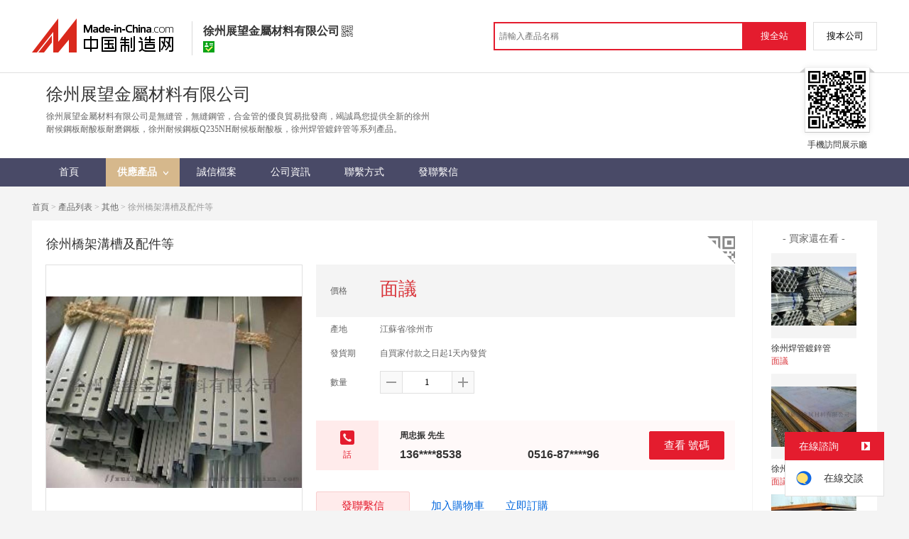

--- FILE ---
content_type: text/html; charset=GBK
request_url: https://big5.made-in-china.com/gongying/xuzhouzhanwang-vXSQWlKCkaUd.html
body_size: 11941
content:
<!doctype html>
<html>
 <head> 
  <meta http-equiv="Content-Type" content="text/html; charset=GBK"> 
  <meta name="viewport" content="initial-scale=1.0,user-scalable=no,maximum-scale=1,width=device-width"> 
  <title>徐州橋架溝槽及配件等【價格，廠家，求購，使用說明】-中國製造網，徐州展望金屬材料有限公司</title> 
  <meta name="Keywords" content="徐州橋架溝槽及配件等批發價格,徐州橋架溝槽及配件等廠家,徐州橋架溝槽及配件等使用說明,徐州橋架溝槽及配件等求購,徐州展望金屬材料有限公司"> 
  <meta name="Description" content="中國製造網（cn.made-in-china.com）爲您提供徐州展望金屬材料有限公司相關的公司及產品資訊介紹，囊括了徐州橋架溝槽及配件等價格、廠家、圖片、使用說明等參數。想瞭解更加全面的徐州橋架溝槽及配件等資訊及徐州展望金屬材料有限公司的公司資訊就上中國製造網。"> 
  <link rel="preload" as="image" href="https://image.cn.made-in-china.com/cnimg/prod_1d5Vb52H2L1W/0/徐州橋架溝槽及配件等_800x800.jpg" fetchpriority="high"> 
  <link href="/resources/script/swiper/swiper.min.css" rel="stylesheet" type="text/css"> 
  <link href="/resources/script/jqzoom/jquery.jqzoom.css" rel="stylesheet" type="text/css"> 
  <link rel="canonical" href="https://big5.made-in-china.com/gongying/xuzhouzhanwang-vXSQWlKCkaUd.html"> 
  <link href="/resources/style/module/cert/cert_common.css" rel="stylesheet" type="text/css"> 
  <link href="/resources/style/module/cert/cert.css" rel="stylesheet" type="text/css"> 
  <meta http-equiv="mobile-agent" content="format=html5;url=https://3g.made-in-china.com/gongying/xuzhouzhanwang-vXSQWlKCkaUd.html"> 
  <meta http-equiv="Cache-Control" content="no-transform"> 
 </head> 
 <body x="0"> 
  <script type="text/javascript" src="/resources/script/jquery-1.7.2.js"></script> 
  <script type="text/javascript" src="/resources/script/jquery.cookie.js"></script> 
  <script type="text/javascript" src="https://big5.made-in-china.com/js/inquiry_logon.js"></script> 
  <script type="text/javascript" src="https://big5.made-in-china.com/script/pop/jquery.micpop.js"></script> 
  <input type="hidden" name="cnDomain" value="https://big5.made-in-china.com"> 
  <input type="hidden" name="sourceUrl" value="/resources/"> 
  <input type="hidden" name="currentComCsLevel" value="3"> 
  <input type="hidden" name="prodIds4Cookie" value="vXSQWlKCkaUd"> 
  <input type="hidden" id="province" value="江蘇省"> 
  <input type="hidden" name="newIsLogonFlag" id="isLogon" value="false"> 
  <div id="top_area"></div> 
  <input type="hidden" name="jsAppName" value="zhanshiting"> 
  <script type="text/javascript" src="//cn.made-in-china.com/script/common/loadTop.js"></script> 
  <div style="display:none;" id="hidden_remote_user_info" data-name="周忠振" data-gender="先生" data-tel="&amp;#x0030;&amp;#x0035;&amp;#x0031;&amp;#x0036;-&amp;#x0038;&amp;#x0037;&amp;#x0032;&amp;#x0031;&amp;#x0036;&amp;#x0030;&amp;#x0039;&amp;#x0036;" data-mobile="&amp;#x0031;&amp;#x0033;&amp;#x0036;&amp;#x0034;&amp;#x0035;&amp;#x0032;&amp;#x0031;&amp;#x0038;&amp;#x0035;&amp;#x0033;&amp;#x0038;" data-comid="OekxnHIVOpYr" data-comname="徐州展望金屬材料有限公司" data-logusername="xuzhouzhanwang" data-cslevel="3" data-catcode="2000000000" data-certstate="3" data-prodid="vXSQWlKCkaUd" data-prodcode="1621020000"> 
  </div> 
  <input type="hidden" id="webTmDomain" value="http://webim.trademessenger.com"> 
  <div class="search-topbar"> 
   <div class="grid-wide"> 
    <a href="https://big5.made-in-china.com" target="_blank" id="domain"><h4 class="industry-logo">中國製造網</h4></a> 
    <input type="hidden" id="hiddenShowWord"> 
    <div class="co-hd"> 
     <div class="co-tit"> 
      <h1 class="tit">徐州展望金屬材料有限公司</h1> 
      <i class="icon icon-qrcode"></i> 
     </div> 
     <div class="cert"> 
      <i class="icon icon-id" title="已通過工商  資訊真實性覈實"></i> 
     </div> 
     <div class="co-drop"> 
      <div class="co-drop-wrap"> 
       <div class="co-drop-hd"> 
        <p>徐州展望金屬材料有限公司</p> 
       </div> 
       <div class="co-drop-bd clearfix"> 
        <div class="co-drop-main"> 
         <p class="member-type clearfix"> </p> 
         <p class="info"> <span class="tit">經營模式：</span> <span class="con">貿易批發</span> </p> 
         <p class="info"> <span class="tit">所在地區：</span> <span class="con"> 江蘇省&nbsp; 徐州市 </span> </p> 
         <p class="info"> <span class="tit">認證資訊：</span> <span class="con"> <a rel="nofollow" href="https://big5.made-in-china.com/premiummember/realname.html" title="已通過工商  資訊真實性覈實" target="_blank"> <i class="icon icon-id"></i>身份認證 </a> </span> </p> 
        </div> 
        <div class="cd-drop-qrcode"> 
         <img src="https://image.cn.made-in-china.com/imageservlet/WljU2hvd3Jvb21QYWdlO3h1emhvdXpoYW53YW5nfDY7MTEwOzExMAb.png" alt="徐州展望金屬材料有限公司"> 
         <p>手機訪問展示廳</p> 
        </div> 
       </div> 
      </div> 
     </div> 
    </div> 
    <div class="topbar-search"> 
     <form name="SearchForm1" id="SearchForm1" method="get" action="https://big5.made-in-china.com/productdirectory.do" style="display: inline;" onsubmit="return checkSearchForm();"> 
      <div class="topbar-search-input"> 
       <input type="text" maxlength="30" placeholder="請輸入產品名稱" name="word" id="InputWord1" suggestLimit="20" style="color:#999999" value=""> 
       <input type="hidden" name="subaction" value="hunt"> 
       <input type="hidden" name="style" value="b"> 
       <input type="hidden" name="mode" value="and"> 
       <input type="hidden" name="code" value="0"> 
       <input type="hidden" name="comProvince" value="nolimit"> 
       <input type="hidden" name="order" value="0"> 
       <input type="hidden" name="userName" value="xuzhouzhanwang"> 
       <input type="hidden" name="showType" value=""> 
       <input type="hidden" name="showWord" value="1"> 
      </div> 
      <div class="topbar-search-btn"> 
       <input type="button" class="btn-site" onclick="searchAll()" value="搜全站"> 
       <input type="button" class="btn-self" onclick="searchSelf()" value="搜本公司"> 
      </div> 
     </form> 
    </div> 
   </div> 
  </div> 
  <script src="https://s.cn.made-in-china.com/zst/script/jspf/topJs-c816a5a9.js" type="text/javascript"></script> 
  <div class="header-wrap"> 
   <div class="grid-wide"> 
    <div class="header"> 
     <div class="companyName"> 
      <div class=""></div> 
      <div class="company-info"> 
       <div class="company-hd clear"> 
        <div class="only-tit">
         徐州展望金屬材料有限公司
        </div> 
       </div> 
       <p class="js-hidden4sem"> <span class="js-header-company-keyword">徐州展望金屬材料有限公司是無縫管，無縫鋼管，合金管的優良貿易批發商，竭誠爲您提供全新的徐州耐候鋼板耐酸板耐磨鋼板，徐州耐候鋼板Q235NH耐候板耐酸板，徐州焊管鍍鋅管等系列產品。</span> </p> 
      </div> 
      <div class="company-qrcode"> 
       <span class="l-arrow"></span> 
       <span class="r-arrow"></span> 
       <img src="https://image.cn.made-in-china.com/imageservlet/WljU2hvd3Jvb21QYWdlO3h1emhvdXpoYW53YW5nfDY7MTEwOzExMAb.png" alt="徐州展望金屬材料有限公司"> 
       <p>手機訪問展示廳</p> 
      </div> 
     </div> 
    </div> 
   </div> 
  </div> 
  <div class="nav-wrap js-nav"> 
   <div class="grid-wide"> 
    <ul class="top_nav"> 
     <li class="nav-item"> <a target="" href="//xuzhouzhanwang.cn.made-in-china.com"><span>首頁</span> </a> </li> 
     <li class="nav-item  nav-prod"> <a target="" class="now" href="//big5.made-in-china.com/showroom/xuzhouzhanwang-product-list-1.html"><span>供應產品</span> <i></i></a> 
      <ul class="sub-nav"> 
       <li data-test="1"> <a title="不鏽鋼" href="//big5.made-in-china.com/showroom/xuzhouzhanwang-product-EbBnYzqUIArh-1.html"> 不鏽鋼 </a> </li> 
       <li data-test="1"> <a title="鋼板" href="//big5.made-in-china.com/showroom/xuzhouzhanwang-product-mqSQpsMBHAUV-1.html"> 鋼板 </a> </li> 
       <li data-test="1"> <a title="圓鋼" href="//big5.made-in-china.com/showroom/xuzhouzhanwang-product-YeBQpiqCgtUW-1.html"> 圓鋼 </a> </li> 
       <li data-test="1"> <a title="型材" href="//big5.made-in-china.com/showroom/xuzhouzhanwang-product-IbvJYMeKbAUc-1.html"> 型材 </a> </li> 
       <li data-test="1"> <a title="無縫管" href="//big5.made-in-china.com/showroom/xuzhouzhanwang-product-QoXERIeDsfYM-1.html"> 無縫管 </a> </li> 
       <li data-test="1"> <a title="其他" href="//big5.made-in-china.com/showroom/xuzhouzhanwang-product-EEnxEJQbMJmm-1.html"> 其他 </a> </li> 
       <!-- end of box --> 
      </ul> </li> 
     <li class="nav-item"> <a target="" href="//xuzhouzhanwang.cn.made-in-china.com/files-%E5%BE%90%E5%B7%9E%E5%B1%95%E6%9C%9B%E9%87%91%E5%B1%9E%E6%9D%90%E6%96%99%E6%9C%89%E9%99%90%E5%85%AC%E5%8F%B8.html"><span>誠信檔案</span></a> </li> 
     <li class="nav-item"> <a target="" href="//big5.made-in-china.com/showroom/xuzhouzhanwang-companyinfo.html"><span>公司資訊</span></a> </li> 
     <li class="nav-item"> <a target="" href="//big5.made-in-china.com/showroom/xuzhouzhanwang-contact.html"><span>聯繫方式</span></a> </li> 
     <li class="nav-item"> <a href="https://big5.made-in-china.com/sendInquiry/shrom_OekxnHIVOpYr_OekxnHIVOpYr.html#shrom" class="ls js-nav-source" rel="nofollow" target="_blank"><span>發聯繫信</span></a> </li> 
    </ul> 
   </div> 
  </div> 
  <div class="container detail-container"> 
   <div class="main-wrap"> 
    <div class="grid-wide"> 
    </div> 
    <div class="grid-wide"> 
     <div id="dir"> 
      <a href="//xuzhouzhanwang.cn.made-in-china.com" target="_blank">首頁</a> &gt; 
      <a href="//big5.made-in-china.com/showroom/xuzhouzhanwang-product-list-1.html" target="_blank">產品列表</a> &gt; 
      <a href="//big5.made-in-china.com/showroom/xuzhouzhanwang-product-EEnxEJQbMJmm-1.html" target="_blank">其他</a> &gt; 徐州橋架溝槽及配件等 
     </div> 
    </div> 
    <div class="grid-wide"> 
     <div class="halfImg clear"> 
      <input type="hidden" id="otherProNum" value="3"> 
      <input type="hidden" id="industryFlag" value=""> 
      <h1> 徐州橋架溝槽及配件等 </h1> 
      <div class="buyerWatch"> 
       <p>- 買家還在看 -</p> 
       <div class="list-wild"> 
        <ul class="buyer-list"> 
         <li class="js-sc-expo" data-sc="prodId:mXxnRLVYRUrZ,comId:OekxnHIVOpYr,comName: 徐州展望金屬材料有限公司"> <a href="//big5.made-in-china.com/gongying/xuzhouzhanwang-mXxnRLVYRUrZ.html" title="徐州焊管鍍鋅管"> <img alt="徐州焊管鍍鋅管" src="https://image.cn.made-in-china.com/cnimg/prod_cd3W7N540p6K/0/徐州焊管鍍鋅管_160x160.jpg"> </a> 
          <div class="buyer-pro-name"> 
           <a href="//big5.made-in-china.com/gongying/xuzhouzhanwang-mXxnRLVYRUrZ.html" title="徐州焊管鍍鋅管">徐州焊管鍍鋅管</a> 
          </div> 
          <div class="buyer-pro-price red">
           面議
          </div> </li> 
         <li class="js-sc-expo" data-sc="prodId:fvOxJCNdArYc,comId:OekxnHIVOpYr,comName: 徐州展望金屬材料有限公司"> <a href="//big5.made-in-china.com/gongying/xuzhouzhanwang-fvOxJCNdArYc.html" title="徐州耐候鋼板Q235NH耐候板耐酸板"> <img alt="徐州耐候鋼板Q235NH耐候板耐酸板" src="https://image.cn.made-in-china.com/cnimg/prod_9Zeh270Sbb1c/0/徐州耐候鋼板Q-NH耐候板耐酸板_160x160.jpg"> </a> 
          <div class="buyer-pro-name"> 
           <a href="//big5.made-in-china.com/gongying/xuzhouzhanwang-fvOxJCNdArYc.html" title="徐州耐候鋼板Q235NH耐候板耐酸板">徐州耐候鋼板Q235NH耐候板耐酸板</a> 
          </div> 
          <div class="buyer-pro-price red">
           面議
          </div> </li> 
         <li class="js-sc-expo" data-sc="prodId:SBzxUcHoAhVX,comId:OekxnHIVOpYr,comName: 徐州展望金屬材料有限公司"> <a href="//big5.made-in-china.com/gongying/xuzhouzhanwang-SBzxUcHoAhVX.html" title="徐州耐候鋼板耐酸板耐磨鋼板"> <img alt="徐州耐候鋼板耐酸板耐磨鋼板" src="https://image.cn.made-in-china.com/cnimg/prod_7ZfxeG2RdC1L/0/徐州耐候鋼板耐酸板耐磨鋼板_160x160.jpg"> </a> 
          <div class="buyer-pro-name"> 
           <a href="//big5.made-in-china.com/gongying/xuzhouzhanwang-SBzxUcHoAhVX.html" title="徐州耐候鋼板耐酸板耐磨鋼板">徐州耐候鋼板耐酸板耐磨鋼板</a> 
          </div> 
          <div class="buyer-pro-price red">
           面議
          </div> </li> 
        </ul> 
       </div> 
      </div> 
      <div class="detailPhoto"> 
       <table style="background-color:#fff;text-align:center" cellpadding="0" cellspacing="0"> 
        <tbody>
         <tr> 
          <td height="360" width="360" style="vertical-align:top;"> 
           <div class="view-show"> 
            <div class="big-pic"> 
             <span class="icon icon-magnifier"></span> 
             <span class="filter-img-view">圖片審覈中</span> 
             <a rel="gal1" class="jqzoom" data-url="https://image.cn.made-in-china.com/cnimg/prod_1d5Vb52H2L1W/0/徐州橋架溝槽及配件等_800x800.jpg" href="https://big5.made-in-china.com/tupian/xuzhouzhanwang-vXSQWlKCkaUd.html" target="_blank" title="徐州橋架溝槽及配件等"> <img class="imgborderdetails" src="https://image.cn.made-in-china.com/cnimg/prod_1d5Vb52H2L1W/0/徐州橋架溝槽及配件等_800x800.jpg" border="0" title="點擊查看大圖：徐州橋架溝槽及配件等" alt="徐州橋架溝槽及配件等"> </a> 
            </div> 
           </div> </td> 
         </tr> 
        </tbody>
       </table> 
       <set var="offset" value="0" /> 
       <set var="offset" value="0" /> 
       <div class="small-wrap"> 
        <div class="small-pic clear"> 
         <div class="imgs-out"> 
          <table cellspacing="1" class="mImgs"> 
           <tbody>
            <tr> 
             <td data-status="3" class="td-odd cur" iszoom="0" rel="{gallery: 'gal1',smallimage: 'https://image.cn.made-in-china.com/cnimg/prod_1d5Vb52H2L1W/0/徐州橋架溝槽及配件等_800x800.jpg',largeimage: 'https://image.cn.made-in-china.com/cnimg/prod_1d5Vb52H2L1W/0/徐州橋架溝槽及配件等_800x800.jpg'}" id="small_0" data-off="" data-href="https://big5.made-in-china.com/tupian/xuzhouzhanwang-vXSQWlKCkaUd.html"> <img border="0" alt="徐州橋架溝槽及配件等" src="https://image.cn.made-in-china.com/cnimg/prod_1d5Vb52H2L1W/0/徐州橋架溝槽及配件等_100x100.jpg"> </td> 
             <td class="td-even"></td> 
             <td data-status="3" class="td-odd " iszoom="0" rel="{gallery: 'gal1',smallimage: 'https://image.cn.made-in-china.com/cnimg/prod_0d4Vd59H8M2k/0/徐州橋架溝槽及配件等_800x800.jpg',largeimage: 'https://image.cn.made-in-china.com/cnimg/prod_0d4Vd59H8M2k/0/徐州橋架溝槽及配件等_800x800.jpg'}" id="small_1" data-off="" data-href="https://big5.made-in-china.com/tupian/xuzhouzhanwang-vXSQWlKCkaUd.html"> <img border="0" alt="徐州橋架溝槽及配件等" src="https://image.cn.made-in-china.com/cnimg/prod_0d4Vd59H8M2k/0/徐州橋架溝槽及配件等_100x100.jpg"> </td> 
             <td class="td-even"></td> 
             <td data-status="3" class="td-odd " iszoom="1" rel="{gallery: 'gal1',smallimage: 'https://image.cn.made-in-china.com/cnimg/prod_5d6V45aH3M2s/0/徐州橋架溝槽及配件等_800x800.jpg',largeimage: 'https://image.cn.made-in-china.com/cnimg/prod_5d6V45aH3M2s/0/徐州橋架溝槽及配件等_800x800.jpg'}" id="small_2" data-off="" data-href="https://big5.made-in-china.com/tupian/xuzhouzhanwang-vXSQWlKCkaUd.html"> <img border="0" alt="徐州橋架溝槽及配件等" src="https://image.cn.made-in-china.com/cnimg/prod_5d6V45aH3M2s/0/徐州橋架溝槽及配件等_100x100.jpg"> </td> 
             <td class="td-even"></td> 
             <td data-status="3" class="td-odd " iszoom="1" rel="{gallery: 'gal1',smallimage: 'https://image.cn.made-in-china.com/cnimg/prod_ad9Vc5dH2MfC/0/徐州橋架溝槽及配件等_800x800.jpg',largeimage: 'https://image.cn.made-in-china.com/cnimg/prod_ad9Vc5dH2MfC/0/徐州橋架溝槽及配件等_800x800.jpg'}" id="small_3" data-off="" data-href="https://big5.made-in-china.com/tupian/xuzhouzhanwang-vXSQWlKCkaUd.html"> <img border="0" alt="徐州橋架溝槽及配件等" src="https://image.cn.made-in-china.com/cnimg/prod_ad9Vc5dH2MfC/0/徐州橋架溝槽及配件等_100x100.jpg"> </td> 
             <td class="td-even"></td> 
             <td data-status="3" class="td-odd " iszoom="1" rel="{gallery: 'gal1',smallimage: 'https://image.cn.made-in-china.com/cnimg/prod_ed4V45eH6Mb8/0/徐州橋架溝槽及配件等_800x800.jpg',largeimage: 'https://image.cn.made-in-china.com/cnimg/prod_ed4V45eH6Mb8/0/徐州橋架溝槽及配件等_800x800.jpg'}" id="small_4" data-off="" data-href="https://big5.made-in-china.com/tupian/xuzhouzhanwang-vXSQWlKCkaUd.html"> <img border="0" alt="徐州橋架溝槽及配件等" src="https://image.cn.made-in-china.com/cnimg/prod_ed4V45eH6Mb8/0/徐州橋架溝槽及配件等_100x100.jpg"> </td> 
             <td class="td-even"></td> 
            </tr> 
           </tbody>
          </table> 
         </div> 
        </div> 
       </div> 
       <div class="detail-share-ope clear"> 
        <div class="fav-prod"> 
         <a rel="nofollow" href="javascript:add2fav()"><i class="icon icon-fav-o"></i> 收藏產品</a> 
        </div> 
        <div class="report-prod "> 
         <a rel="nofollow" target="_blank" href="https://membercenter.cn.made-in-china.com/report/apply?enReportObj=EmJxQQnVMEAm&amp;enReportedProdId=vXSQWlKCkaUd&amp;enReportedComId=OekxnHIVOpYr&amp;enReportComId="><i class="icon icon-reportProd"></i>舉報</a> 
        </div> 
        <div class="shareSNS clear"> 
         <div id="bdshare" class="bdshare_t get-codes-bdshare"> 
          <span class="bds_tit">分享到</span> 
          <div class="bds_wx"> 
           <span> <img src=" https://image.cn.made-in-china.com/imageservlet/HJvZERldGFpbFBhZ2U7dlhTUVdsS0NrYVVkfHh1emhvdXpoYW53YW5nfDU7MjAwOzIwMAc.png" alt="分享"> 掃碼發送給微信好友 </span> 
          </div> 
          <a class="bds_qzone"></a> 
          <a class="bds_tsina"></a> 
         </div> 
        </div> 
       </div> 
      </div> 
      <script type="text/javascript" src="/resources/script/jqzoom/jquery.jqzoom-core.js"></script> 
      <script type="text/javascript">
						$(document).ready(function() {
						  var $imageZoom = $('.jqzoom').jqzoom({
						    zoomType: 'standard',//標準類型其他值爲：drag|innerzoom|reverse|standard
						    lens:false,//滑鼠上的框//從false修改爲true，想讓放大效果時滑鼠上的框存在
						    preloadImages: true,
						    alwaysOn:false,//是否總是顯示
						    title:true,
						    zoomWidth:400,
						    zoomHeight:400,
						    xOffset:-65,
						    yOffset:-65
						    });
						  if(!false){
						    $.jqzoom.disableAll();
						  }

						  changeShareHref(".share-sina");
						  changeShareHref(".share-qzone");
						});

						function changeShareHref(_selector){
							var share_url = new String(window.location);
			                var share_encodeUrl = encodeURIComponent(share_url);
			                var share_subUrl = share_url.substring(share_url.lastIndexOf("/") + 1, share_url.lastIndexOf("."));
			                var share_subEncodeUrl = encodeURIComponent(share_url.replace(share_subUrl, decodeURIComponent(share_subUrl)));
			                var share_title = encodeURIComponent(document.title);
			                var share_title_url = share_title + "+" + share_url;
								try{
									$(_selector).attr("href",$(_selector).attr("href").replace("{title}", share_title).replace("{url}", share_url).replace("{encodeUrl}", share_encodeUrl).replace("{subEncodeUrl}", share_subEncodeUrl).replace("{title_url}", share_title_url));
								}catch(e){
								}
							}
						</script> 
      <div class="rightCon"> 
       <div class="detail-qrcode-switch"> 
        <div class="qrcode-switch-hd js-qrcode-prod-hd"></div> 
        <div class="qrcode-switch-bd js-qrcode-prod-bd"> 
         <img src="https://image.cn.made-in-china.com/imageservlet/HJvZERldGFpbFBhZ2U7dlhTUVdsS0NrYVVkfHh1emhvdXpoYW53YW5nfDU7MjAwOzIwMAc.png" style="width:100px;height:100px;" alt="徐州橋架溝槽及配件等"> 
         <p>手機查看產品資訊</p> 
        </div> 
       </div> 
       <!-- 價格功能表  ---S  --> 
       <!-- 價格功能表  ---E  --> 
       <!-- 詳細資訊  ---S  --> 
       <table cellspacing="0" cellpadding="0" border="0" id="prodetails_data"> 
        <tbody> 
         <tr class="tr-price"> 
          <th>價格</th> 
          <td><strong class="red">面議</strong></td> 
         </tr> 
         <tr> 
          <th>產地</th> 
          <td>江蘇省/徐州市</td> 
         </tr> 
         <tr> 
          <th>發貨期</th> 
          <td> 自買家付款之日起1天內發貨 </td> 
         </tr> 
         <input type="hidden" name="specFlag" value="0"> 
         <tr> 
          <th>數量</th> 
          <td id="quantityTd"> 
           <div class="amount clear"> 
            <span class="amount-minus js-minus amount-minus-disabled"> <i class="icon icon-plus-gray"></i> </span> 
            <input type="text" class="txt txt-amount" name="quantity" id="quantity" value="1" data-min="1" data-max="99999999.999" data-cur="1" maxlength="12" autocomplete="off"> 
            <span class="amount-plus js-plus"> <i class="icon icon-add-gray"></i> </span> 
           </div> </td> 
         </tr> 
        </tbody> 
       </table> 
       <div class="detail-contact clear js-paren"> 
        <div class="detail-contact-hd"> 
         <i></i> 
         <p>   話</p> 
        </div> 
        <div class="contact-person  js-view-tels"> 
         <em>周忠振&nbsp;先生</em> 
        </div> 
        <ul class="contact-tel clear js-view-tels"> 
         <li>136****8538</li> 
         <li>0516-87****96</li> 
        </ul> 
        <button type="button" class="btn btn-xxl btn-primary view-tel-btns js-view-tel-btns" data-position="page">查看  號碼</button> 
       </div> 
       <div id="butS" class="clear"> 
        <div class="contactFr"> 
         <a class="btn btn-xxl btn-primary-light js-url-contact" href="https://big5.made-in-china.com/sendInquiry/prod_vXSQWlKCkaUd_OekxnHIVOpYr.html#shrom" target="_blank" rel="nofollow"> 發聯繫信 </a> 
        </div> 
        <div class="contactFr"> 
         <a href="javascript:void(0)" class="link" id="addToCart" data-id="vXSQWlKCkaUd">加入購物車</a> 
        </div> 
        <div class="contactFr" id="contact_first"> 
         <a class="link js-showroom-purchase" id="quickOrder" href="javascript:void(0)" data-href="https://membercenter.big5.made-in-china.com/purchase/order/new/?originalId=vXSQWlKCkaUd&amp;sourceType=1" target="_blank" rel="nofollow">立即訂購</a> 
        </div> 
       </div> 
      </div> 
     </div> 
    </div> 
    <div class="grid-wide"> 
    </div> 
    <div class="grid-wide main clear"> 
     <!-- side1 --> 
     <div class="side_1"> 
      <input type="hidden" value="prodDetail" id="curr_action"> 
      <div class="box"> 
       <h2>
        <div class="hL"></div>
        <div class="hR"></div> <a href="javascript:void(0);" rel="nofollow"> <span> 產品分類 </span></a> </h2> 
       <div class="boxCont proCategory" data-choose="when"> 
        <ul> 
         <li> <span style="visibility: hidden;" class="more-prods js-more-lv2">+</span> <a href="//big5.made-in-china.com/showroom/xuzhouzhanwang-product-EbBnYzqUIArh-1.html" data-test="group"> 不鏽鋼 （1） </a> 
          <!-- 再次判斷子li的邏輯 --> 
          <!-- 子li不判斷li的長度 --> 
          <ul class="prods-ul-lv2"> 
          </ul> </li> 
         <li> <span style="visibility: hidden;" class="more-prods js-more-lv2">+</span> <a href="//big5.made-in-china.com/showroom/xuzhouzhanwang-product-mqSQpsMBHAUV-1.html" data-test="group"> 鋼板 （9） </a> 
          <!-- 再次判斷子li的邏輯 --> 
          <!-- 子li不判斷li的長度 --> 
          <ul class="prods-ul-lv2"> 
          </ul> </li> 
         <li> <span style="visibility: hidden;" class="more-prods js-more-lv2">+</span> <a href="//big5.made-in-china.com/showroom/xuzhouzhanwang-product-YeBQpiqCgtUW-1.html" data-test="group"> 圓鋼 （1） </a> 
          <!-- 再次判斷子li的邏輯 --> 
          <!-- 子li不判斷li的長度 --> 
          <ul class="prods-ul-lv2"> 
          </ul> </li> 
         <li> <span style="visibility: hidden;" class="more-prods js-more-lv2">+</span> <a href="//big5.made-in-china.com/showroom/xuzhouzhanwang-product-IbvJYMeKbAUc-1.html" data-test="group"> 型材 （10） </a> 
          <!-- 再次判斷子li的邏輯 --> 
          <!-- 子li不判斷li的長度 --> 
          <ul class="prods-ul-lv2"> 
          </ul> </li> 
         <li> <span style="visibility: hidden;" class="more-prods js-more-lv2">+</span> <a href="//big5.made-in-china.com/showroom/xuzhouzhanwang-product-QoXERIeDsfYM-1.html" data-test="group"> 無縫管 （2） </a> 
          <!-- 再次判斷子li的邏輯 --> 
          <!-- 子li不判斷li的長度 --> 
          <ul class="prods-ul-lv2"> 
          </ul> </li> 
         <li> <span style="visibility: hidden;" class="more-prods js-more-lv2">+</span> <a href="//big5.made-in-china.com/showroom/xuzhouzhanwang-product-EEnxEJQbMJmm-1.html" data-test="group"> 其他 （23） </a> 
          <!-- 再次判斷子li的邏輯 --> 
          <!-- 子li不判斷li的長度 --> 
          <ul class="prods-ul-lv2"> 
          </ul> </li> 
        </ul> 
        <!-- end of mPro --> 
       </div>
       <!-- end of boxCont --> 
      </div> 
      <!-- end of box --> 
      <div class="box js-hidden4sem"> 
       <h2> 
        <div class="hL"></div>
        <div class="hR"></div> <a rel="nofollow" href="//big5.made-in-china.com/showroom/xuzhouzhanwang-contact.html"><span>聯繫資訊</span></a> </h2> 
       <div class="boxCont boxText contactCard"> 
        <ul class="contactInfo"> 
         <li> <strong>周忠振</strong>&nbsp; 先生&nbsp; （經理） </li> 
         <li class="js-hidden4sem js-parent js-page-tel"> <span class="contact-tit">  ：</span> <a href="javascript:void(0)" class="contact-bd js-view-tel-btn">查看  號碼</a> <p class="contact-bd org"></p> </li> 
         <li class="js-hidden4sem"><span class="contact-tit">傳真：</span><span class="contact-bd">0516-87326563</span></li> 
         <li><span class="contact-tit">地址：</span> <span class="contact-bd"> 江蘇省 徐州市 &nbsp; 中國江蘇省徐州市殷莊路五金機電城11街87號 </span> </li> 
        </ul> 
        <div class="menu-more"> 
         <a rel="nofollow" target="" href="//big5.made-in-china.com/showroom/xuzhouzhanwang-contact.html">查看更多 </a> 
        </div> 
       </div> 
      </div> 
      <!-- 最新上架   S --> 
      <!-- 最新上架   E --> 
      <div class="mb10"> 
       <a target="_blank" href="http://www.abiz.com/caigourj/?source=74" rel="nofollow"><img vspace="5" src="/resources/images/free/abiz.png" alt="好用又免費的採購管理軟體"></a> 
      </div> 
      <!-- 下架產品不顯示這部分內容 --> 
      <div class="box box-annexation clear"> 
       <ul id="suoyin"> 
        <li><a href="//big5.made-in-china.com/showroom/xuzhouzhanwang-product-index.html">產品索引</a></li> 
       </ul> 
       <ul class="otherLink"> 
        <li id="one"><a rel="nofollow" href="javascript:add2fav()">添加到產品收藏夾</a></li> 
        <form action="/showroom/add2fav.do" method="get" name="detailForm1" id="detailForm1"> 
         <input type="hidden" name="nextPage"> 
         <input type="hidden" name="successPage"> 
         <input type="hidden" name="SourceType" value="prod"> 
         <input type="hidden" name="logon" value="0"> 
         <input type="hidden" name="vodomain" value="https://membercenter.big5.made-in-china.com"> 
         <input type="hidden" name="SourceId" value="vXSQWlKCkaUd"> 
         <input type="hidden" name="userName" value="xuzhouzhanwang"> 
        </form> 
        <input type="hidden" value="徐州展望金屬材料有限公司" id="two_company"> 
        <input type="hidden" value="//xuzhouzhanwang.cn.made-in-china.com" id="two_home"> 
        <input type="hidden" id="logUserName" value="xuzhouzhanwang"> 
        <input type="hidden" id="action" value="prodDetail"> 
        <li><a href="https://membercenter.cn.made-in-china.com/report/apply?enReportObj=xmQExQndGJUQ&amp;enReportedComId=OekxnHIVOpYr&amp;enReportComId=" target="_blank">舉報</a></li> 
       </ul> 
      </div> 
      <script type="text/javascript" id="bdshare_js" data="type=tools"></script> 
      <script type="text/javascript" id="bdshell_js"></script> 
      <script type="text/javascript">
                    document.getElementById('bdshell_js').src = "/resources/script/baidu/shell.js?cdnversion=" + Math.ceil(new Date()/3600000);
</script> 
     </div> 
     <!-- side2 --> 
     <div class="side_2"> 
      <input type="hidden" id="userName" value="xuzhouzhanwang"> 
      <div class="proDetail_box"> 
       <ul class="prod-detail-tab"> 
        <li class="prod-tab-item active" data-type="1">產品詳情</li> 
       </ul> 
       <div class="description"> 
        <div class="de-table"> 
         <h4 class="de-hd">“徐州橋架溝槽及配件等”參數說明</h4> 
         <div class="de-table-bd clear"> 
          <table width="100%" border="1" cellspacing="0" cellpadding="0"> 
           <colgroup width="15%"></colgroup> 
           <colgroup width="35%"></colgroup> 
           <colgroup width="15%"></colgroup> 
           <colgroup width="35%"></colgroup> 
           <tbody>
            <tr> 
             <td>是否有現貨：</td> 
             <td>是</td> 
             <td>結構：</td> 
             <td>防火橋架</td> 
            </tr> 
            <tr> 
             <td>荷載：</td> 
             <td>荷載</td> 
             <td>材質：</td> 
             <td>複合材料</td> 
            </tr> 
            <tr> 
             <td>表面防腐處理：</td> 
             <td>靜電噴塑</td> 
             <td> </td>
             <td> </td>
            </tr> 
           </tbody>
          </table> 
         </div> 
        </div> 
        <div class="de-detail"> 
         <h4 class="de-hd">“徐州橋架溝槽及配件等”詳細介紹</h4> 
         <div class="de-detail-bd" id="prodDesc" data-new="0"> 
          <div style="line-height:30px;color:rgb(153,0,0);font-size:14px;border-bottom:2px solid #bcc1c8;font-family:SimSun;padding:0 10px;"> 
           <strong>徐州橋架溝槽及配件等</strong>基本介紹 
          </div> 
          <div style="margin-bottom:20px;padding:10px;min-height:40px;border:1px dashed #d9d9d9;border-top:none;">
            梯式電纜 
           <em>橋架</em>,托盤式 
           <em>橋架</em>,防火噴塑橋架, 
           <em>橋架</em>託臂,上海 
           <em>橋架</em>廠,鍍鋅槽式 
           <em>橋架</em>,熱浸鋅 
           <em>橋架</em>,鍍鋅梯式 
           <em>橋架</em>,直通托盤式 
           <em>橋架</em>,直通 
           <em>橋架</em>電纜,鋼製槽式 
           <em>橋架</em>,噴塑槽... 
          </div> 
          <div style="line-height:30px;color:rgb(153,0,0);font-size:14px;border-bottom:2px solid #bcc1c8;font-family:SimSun;padding:0 10px;"> 
           <strong>徐州橋架溝槽及配件等</strong>性能特點 
          </div> 
          <div style="margin-bottom:20px;padding:10px;min-height:40px;border:1px dashed #d9d9d9;border-top:none;">
            電纜 
           <em>橋架</em>分爲槽式電纜 
           <em>橋架</em>、托盤式電纜 
           <em>橋架</em>和梯級式電纜 
           <em>橋架</em>、網格 
           <em>橋架</em>等結構，由支架、託臂和安裝附件等組成。可以獨立架設, 也可以敷設在各種建(構)築物和管廊支架上， 
          </div> 
          <div style="line-height:30px;color:rgb(153,0,0);font-size:14px;border-bottom:2px solid #bcc1c8;font-family:SimSun;padding:0 10px;"> 
           <strong>徐州橋架溝槽及配件等</strong>技術參數 
          </div> 
          <div style="margin-bottom:20px;padding:10px;min-height:40px;border:1px dashed #d9d9d9;border-top:none;">
            有 
           <em>橋架</em>、哈芬槽、高低壓開關櫃、高低壓母線槽、各式匯線鋼製 
           <em>橋架</em>、防火 
           <em>橋架</em>、玻璃鋼防腐 
           <em>橋架</em>、  滑觸線 
          </div> 
          <div style="line-height:30px;color:rgb(153,0,0);font-size:14px;border-bottom:2px solid #bcc1c8;font-family:SimSun;padding:0 10px;"> 
           <strong>徐州橋架溝槽及配件等</strong>使用說明 
          </div> 
          <div style="margin-bottom:20px;padding:10px;min-height:40px;border:1px dashed #d9d9d9;border-top:none;">
            腐 
           <em>橋架</em>,鋼網 
           <em>橋架</em>,匯線 
           <em>橋架</em>,鋼製電纜 
           <em>橋架</em>。產品廣泛應用於冶金,電力,石化,輕紡,機電等工礦企業和賓館大廈,室內外電纜架空鋪或電纜溝... 
          </div> 
          <div style="line-height:30px;color:rgb(153,0,0);font-size:14px;border-bottom:2px solid #bcc1c8;font-family:SimSun;padding:0 10px;"> 
           <strong>徐州橋架溝槽及配件等</strong>採購須知 
          </div> 
          <div style="margin-bottom:20px;padding:10px;min-height:40px;border:1px dashed #d9d9d9;border-top:none;">
            運輸途中防雨防水 防止碰撞 
          </div> 
         </div> 
        </div> 
       </div> 
      </div> 
      <div class="box"> 
       <h2> <a class="showroom-more" href="//big5.made-in-china.com/showroom/xuzhouzhanwang-product-list-1.html" target="_blank">查看更多產品&gt;</a> <strong>向您推薦</strong> </h2> 
       <div class="boxCont boxImg160"> 
        <ul id="otherpro" class="prod-lst"> 
         <li class="js-sc-expo" data-sc="prodId:mXxnRLVYRUrZ,comId:OekxnHIVOpYr,comName: "> 
          <div class="pic"> 
           <div class="sl-vam pic-160"> 
            <div class="sl-vam-outer"> 
             <div class="sl-vam-inner"> 
              <a href="//big5.made-in-china.com/gongying/xuzhouzhanwang-mXxnRLVYRUrZ.html" data-suf="source=prod_detail" class="js-addsuf" target="_blank"> <img alt="徐州焊管鍍鋅管" src="https://image.cn.made-in-china.com/cnimg/prod_cd3W7N540p6K/0/徐州焊管鍍鋅管_160x160.jpg" title="徐州焊管鍍鋅管"> </a> 
             </div> 
            </div> 
           </div> 
          </div> 
          <div class="proName">
           <a href="//big5.made-in-china.com/gongying/xuzhouzhanwang-mXxnRLVYRUrZ.html" data-suf="source=prod_detail" class="js-addsuf" target="_blank" title="徐州焊管鍍鋅管"> <span class="js-title">徐州焊管鍍鋅管</span></a>
          </div> 
          <div class="price">
            面議 
          </div> </li> 
         <li class="js-sc-expo" data-sc="prodId:fvOxJCNdArYc,comId:OekxnHIVOpYr,comName: "> 
          <div class="pic"> 
           <div class="sl-vam pic-160"> 
            <div class="sl-vam-outer"> 
             <div class="sl-vam-inner"> 
              <a href="//big5.made-in-china.com/gongying/xuzhouzhanwang-fvOxJCNdArYc.html" data-suf="source=prod_detail" class="js-addsuf" target="_blank"> <img alt="徐州耐候鋼板Q235NH耐候板耐酸板" src="https://image.cn.made-in-china.com/cnimg/prod_9Zeh270Sbb1c/0/徐州耐候鋼板Q-NH耐候板耐酸板_160x160.jpg" title="徐州耐候鋼板Q235NH耐候板耐酸板"> </a> 
             </div> 
            </div> 
           </div> 
          </div> 
          <div class="proName">
           <a href="//big5.made-in-china.com/gongying/xuzhouzhanwang-fvOxJCNdArYc.html" data-suf="source=prod_detail" class="js-addsuf" target="_blank" title="徐州耐候鋼板Q235NH耐候板耐酸板"> <span class="js-title">徐州耐候鋼板Q235NH耐候板耐酸板</span></a>
          </div> 
          <div class="price">
            面議 
          </div> </li> 
         <li class="js-sc-expo" data-sc="prodId:SBzxUcHoAhVX,comId:OekxnHIVOpYr,comName: "> 
          <div class="pic"> 
           <div class="sl-vam pic-160"> 
            <div class="sl-vam-outer"> 
             <div class="sl-vam-inner"> 
              <a href="//big5.made-in-china.com/gongying/xuzhouzhanwang-SBzxUcHoAhVX.html" data-suf="source=prod_detail" class="js-addsuf" target="_blank"> <img alt="徐州耐候鋼板耐酸板耐磨鋼板" src="https://image.cn.made-in-china.com/cnimg/prod_7ZfxeG2RdC1L/0/徐州耐候鋼板耐酸板耐磨鋼板_160x160.jpg" title="徐州耐候鋼板耐酸板耐磨鋼板"> </a> 
             </div> 
            </div> 
           </div> 
          </div> 
          <div class="proName">
           <a href="//big5.made-in-china.com/gongying/xuzhouzhanwang-SBzxUcHoAhVX.html" data-suf="source=prod_detail" class="js-addsuf" target="_blank" title="徐州耐候鋼板耐酸板耐磨鋼板"> <span class="js-title">徐州耐候鋼板耐酸板耐磨鋼板</span></a>
          </div> 
          <div class="price">
            面議 
          </div> </li> 
        </ul> 
       </div> 
      </div> 
      <div class="box tip-statement"> 
       <div class="tip tip-warn"> 
        <p>內容聲明：您在中國製造網採購商品屬於商業貿易行爲。以上所展示的資訊由賣家自行提供，內容的真實性、準確性和合法性由發佈賣家負責，請意識到網際網路交易中的風險是客觀存在的。</p> 
        <p>價格說明：該商品的參考價格，並非原價，該價格可能隨着您購買數量不同或所選規格不同而發生變化；由於中國製造網不提供線上交易， 終成交價格，請諮詢賣家，以實際成交價格爲準。</p> 
       </div> 
      </div> 
     </div> 
     <div class="pop pop-cert-swiper" style="display:none" id="certSwiperPop"> 
      <div class="pop-swiper-box"> 
       <div class="pop-swiper-hd"> 
        <span class="iconfont_close" id="certSwiperCloseBtn"> <i class="iconfont iconfont-mutiple"></i> </span> 
       </div> 
       <div class="pop-swiper-bd"> 
        <div class="slider-wrap"> 
         <div class="swiper-container"> 
          <div class="swiper-wrapper"> 
          </div> 
          <div class="swiper-pagination"></div>
          <!--分頁器--> 
          <div class="swiper-button-prev"></div>
          <!--左箭頭--> 
          <div class="swiper-button-next"></div>
          <!--右箭頭--> 
         </div> 
        </div> 
       </div> 
      </div> 
     </div> 
    </div> 
   </div> 
   <div class="alpha img-preview-alpha" id="alpha"></div> 
  </div> 
  <div class="pop-cart" id="cartDialog"></div> 
  <script type="handlebars-template" id="cartDialogTmpl">
    <div class="pop-hd">
        <h3>{{title}}</h3>
        <i class="icon icon-close js-close"></i>
    </div>
    <div class="pop-bd">
        <div class="tip-nor">
            <i class="icon-nor {{tipClass}}"></i>
            <div class="tip-hd">{{contentTitle}}</div>
            <div class="tip-bd">
                <p>{{{content}}}</p>
            </div>
            <div class="tip-ft">
                <a href="https://membercenter.big5.made-in-china.com/cart/list/" target="_blank">查看購物車</a>
                <a href='javascript:void(0)' class="js-close">繼續購物</a>
            </div>
        </div>
    </div>
</script> 
  <script type="handlebars-template" id="cartAuthTmpl">
    <div class="pop-hd">
        <h3>{{title}}</h3>
        <i class="icon icon-close js-close"></i>
    </div>
    <div class="pop-bd">
        <div class="tip-nor">
            <i class="icon-nor {{tipClass}}"></i>
            <div class="tip-hd">{{contentTitle}}</div>
        </div>
    </div>
</script> 
  <div id="password" class="passwordTip" style="display: none;"> 
   <strong>您當前訪問的產品需要授權才能 纔能查看，請嘗試用密碼訪問或<a target="_blank" href="#" id="sendForEncryptMessage" rel="nofollow">發送聯繫信</a>索取密碼。<img id="close" alt="關閉" src="/resources/images/x.gif"></strong>
   <br> 密碼： 
   <button type="button" id="confirmPassword">確定</button> 
   <div id="passwordError"></div> 
  </div> 
  <div class="site-footer showroom-footer"> 
   <div class="wrap"> 
    <div class="show-footer-quick"> 
     <a href="https://big5.made-in-china.com/Electrical-Electronics-Catalog/Bridge.html" target="_blank">橋架產品資訊</a> 
     <span class="block-line">|</span> 
     <a href="https://big5.made-in-china.com/directory/Bridge-1.html" target="_blank">橋架製造批發商</a> 
    </div> 
    <div class="footer-mobile">
      移動站：
     <a href="https://3g.made-in-china.com/gongying/xuzhouzhanwang-vXSQWlKCkaUd.html" title="徐州橋架溝槽及配件等" target="_blank">徐州橋架溝槽及配件等</a> 
    </div> 
    <div class="footer-mobile">
      簡體站：
     <a href="//cn.made-in-china.com/gongying/xuzhouzhanwang-vXSQWlKCkaUd.html" title="徐州橋架溝槽及配件等" target="_blank">徐州橋架溝槽及配件等</a> 
    </div> 
    <div class="footer-link"> 
     <a rel="nofollow" href="https://big5.made-in-china.com/aboutus/main/" target="_blank">關於我們</a>
     <span class="block-line">|</span> 
     <a rel="nofollow" href="https://big5.made-in-china.com/aboutus/contact/" target="_blank">聯繫我們</a>
     <span class="block-line">|</span> 
     <a rel="nofollow" href="https://big5.made-in-china.com/help/main/" target="_blank">客服中心</a>
     <span class="block-line">|</span> 
     <a href="https://big5.made-in-china.com/help/sitemap/" target="_blank">站點地圖</a>
     <span class="block-line">|</span> 
     <a rel="nofollow" href="https://big5.made-in-china.com/help/policy/" target="_blank">隱私策略</a>
     <span class="block-line">|</span> 
     <a rel="nofollow" href="https://big5.made-in-china.com/help/terms/" target="_blank">會員協議</a>
     <span class="block-line">|</span> 
     <a rel="nofollow" href="https://big5.made-in-china.com/help/declaration/" target="_blank">法律聲明</a>
     <span class="block-line">|</span> 
     <a rel="nofollow" href="//cn.made-in-china.com" target="_blank">簡體站</a> 
     <span class="block-line">|</span> 
     <a href="https://big5.made-in-china.com/friendly_links/" target="_blank">友情鏈接</a> 
    </div> 
    <p class="footer-copyright"> <span>Copyright &copy; 2026 <a target="_blank" href="http://www.focuschina.com">焦點科技</a>. 版權所有</span> </p> 
    <div class="fix-tm js-parent"> 
     <div class="fix-tm-hd js-fix-tm-hd">
      在線諮詢 
      <span><b></b></span>
     </div> 
     <div class="fix-tm-bd js-fix-tm-bd"> 
      <span name="tmLogo" data-source="certification" class="fix-tm-logo" title="點此可直接與對方在線諮詢產品、交流洽談" data-comid="OekxnHIVOpYr_00" data-url="https://webim.trademessenger.com/tm-new/assets/webtm/webtm.html?data=[base64]"></span> 
      <p class="fix-text" data="3">在線交談</p> 
     </div> 
    </div> 
    <!--  機械行業的免費版會員填寫手機號碼後獲取供應商資訊 --> 
    <div class="pop-tel js-pop-tel" style="display:none;"> 
     <div class="pop-hd"> 
      <h3>聯繫方式</h3> 
      <i class="icon icon-close js-pop-close"></i> 
     </div> 
     <div class="pop-bd"> 
      <p><input type="checkbox" name="check" value="1" id="check" checked> <label for="check">將聯繫方式以簡訊形式發送到手機</label></p> 
      <form id="form-tel" action="" novalidate> 
       <ul class="form-lst"> 
        <li class="form-item"> <input type="text" name="mobile" class="txt txt-tel js-inp-mobile" maxlength="11" placeholder="請輸入您的手機號"> 
         <div class="error form-error-mobile" style="display: none;"></div> </li> 
        <li class="form-item"> 
         <div class="form-bd clear"> 
          <input type="text" name="code" class="txt txt-code js-inp-code" maxlength="6" placeholder="請輸入您的驗證碼"> 
          <button type="button" class="btn-code js-btn-code">獲取驗證碼</button> 
          <div class="error form-error-code" style="display: none;"></div> 
         </div> </li> 
        <li class="form-item"> <button class="btn btn-xl btn-primary" type="submit">確定</button> </li> 
        <li class="form-item"> 聯繫方式發送到您手機，方便您記錄、查找、高效和商家溝通 </li> 
       </ul> 
      </form> 
     </div> 
     <div class="pop-ft"> 
      <a href="//membercenter.cn.made-in-china.com/login/" target="_blank">登錄</a>或
      <a href="//membercenter.cn.made-in-china.com/join/" target="_blank">  </a>後可直接查看  號碼 
     </div> 
    </div> 
    <!-- Google Tag Manager (noscript) --> 
    <!-- End Google Tag Manager (noscript) --> 
   </div> 
  </div> 
  <script type="text/javascript" src="/resources/script/ga_hm.js"> </script> 
  <script type="text/javascript" src="/resources/script/scanalytics/exposure/index.js"></script> 
  <script type="text/javascript" src="/resources/script/scanalytics/common.js"></script> 
  <script src="https://s.cn.made-in-china.com/zst/script/product/productDetail-9f54b1b8.js" type="text/javascript"></script> 
  <script src="/resources/script/jquery.lazyload.min.js"></script> 
  <input type="hidden" id="isMailciousCat" value="true">    
  <script type="text/javascript" charset="utf-8" src="//pylon.micstatic.com/gb/js/assets/probe/probe.min.js"></script> 
  <script type="text/javascript">if(typeof Probe !== 'undefined'){(new Probe({probability:100,cookies:['pid','sid','_cn_aeps_ck_']})).start()}</script>
 </body>
</html>

--- FILE ---
content_type: text/css
request_url: https://big5.made-in-china.com/resources/style/components/sr_nav.css
body_size: 1655
content:
/*
* @des cn showroom top nav
* @author shijinyu
* @update 2013-12-19
*/

@import url("recmd_cata.css");

.search-topbar{height:102px;background-color:#fff;}
.search-topbar .wrap{width:980px;margin:0 auto;padding:12px 0 8px;height:50px;}
.industry-h{float:left;margin:0 0 0 10px;width:161px;height:38px;position:relative;z-index:18;border:1px solid #fff;}
.search-topbar .industry-h-more{position:relative;z-index:20;padding-left:10px;width:151px;height:40px;font:24px/38px "Microsoft Yahei",SimHei,SimSun,sans-serif;color:#666;
background:#fff url(/resources/images/top-industry/top-industry-spirit.png) 141px -88px no-repeat;}
.search-topbar .industry-h-more a:link,.search-topbar .industry-h-more a:visited,.search-topbar .industry-h-more a:hover{color:#666;text-decoration:none;}
.search-topbar .industry-h-menu{display:none;position:absolute;left:-1px;top:38px;width:299px;z-index:18;height:52px;border:1px solid #ccc;background-color:#fff;}
.search-topbar .industry-h-menu ul{margin:0 -10px 0 0;padding:2px 0;}
.search-topbar .industry-h-menu ul li{float:left;padding:0 10px;line-height:24px;}
.search-topbar .industry-h-menu ul li a:link,.search-topbar .industry-h-menu ul li a:visited{color:#666;}
.search-topbar .industry-h-menu ul li a:hover{text-decoration:none;color:#bf030c;}

.industry-h-on{border:1px solid #ccc;}
.industry-h-on .industry-h-menu{display:block;}
.industry-h-on .industry-h-more{background-position:141px -132px;}

.search-topbar .industry-logo {
  float: left;
  width: 210px;
  height: 52px;
  margin-top:25px;
  text-indent: -999em;
  overflow: hidden;
  background: url(/resources/images/top-industry/top-industry-spirit.png) no-repeat 0 0;
}
.search-topbar .co-hd {
  position: relative;
  z-index: 121;
  float: left;
  height: 48px;
  margin: 30px 0 0 15px;
  padding: 0 0 0 15px;
  border-left: 1px solid #d9d9d9;
}
.search-topbar .co-hd .co-tit .tit {
  height: 28px;
  line-height: 28px;
  color: #333;
  font-size: 16px;
  display: inline-block;
  vertical-align: middle;
  overflow: hidden;
  white-space: nowrap;
  text-overflow: ellipsis;
  max-width: 395px;
}
.search-topbar .co-hd .cert i {
  float: left;
  margin-right: 4px;
}
.search-topbar .co-hd:hover .co-drop {
  display: block;
  opacity: 1;
  width: auto;
  height: auto;
  overflow: visible;
  -webkit-transform: translateY(0);
  -moz-transform: translateY(0);
  -ms-transform: translateY(0);
  -o-transform: translateY(0);
  transform: translateY(0);
}
.co-drop {
  position: absolute;
  display: none\9;
  opacity: 0;
  width: 0;
  height: 0;
  overflow: hidden;
  -webkit-transform: translateY(-10px);
  -moz-transform: translateY(-10px);
  -ms-transform: translateY(-10px);
  -o-transform: translateY(-10px);
  transform: translateY(-10px);
  -webkit-transition: opacity 0.3s, transform 0.3s;
  -moz-transition: opacity 0.3s, transform 0.3s;
  -o-transition: opacity 0.3s, transform 0.3s;
  transition: opacity 0.3s, transform 0.3s;
  top: 42px;
  left: 15px;
  padding-top: 10px;
  z-index: 10;
  overflow: hidden;
}
.co-drop .co-drop-wrap {
  width: 306px;
  padding: 29px;
  border: 1px solid #e6e6e6;
  background: #fff;
}
.co-drop .co-drop-hd {
  line-height: 14px;
  font-size: 14px;
}
.co-drop .co-drop-bd {
  margin-top: 20px;
}
.co-drop .co-drop-main {
  float: left;
  width: 185px;
  border-right: 1px dashed #ccc;
}
.co-drop .cd-drop-qrcode {
  float: right;
  margin-left: -1px;
  width: 90px;
  padding-left: 30px;
  border-left: 1px dashed #ccc;
}
.co-drop .member-type {
  margin-bottom: 10px;
}
.co-drop .member-type i {
  float: left;
  width: 106px;
  height: 32px;
  background-image: url(/resources/images/icon/icon_bxt.png);
}
.co-drop .member-type .txt {
  float: left;
  height: 14px;
  line-height: 14px;
  margin: 18px 0 0 10px;
  font-size: 14px;
  border: none;
  background: none;
  padding: 0;
}
.co-drop .info {
  line-height: 24px;
  padding-left: 60px;
}
.co-drop .info .tit {
  float: left;
  width: 60px;
  margin-left: -60px;
  color: #666;
}
.co-drop .info .con a {
  float: left;
}
.co-drop .info .con i {
  margin: -2px 5px 0 0;
}
.co-drop .cd-drop-qrcode img {
  width: 90px;
  height: 90px;
}
.co-drop .cd-drop-qrcode p {
  margin-top: 5px;
  text-align: center;
  color: #999;
}
.search-topbar .topbar-search{float:right;height:40px;padding-top:31px;}
.search-topbar .topbar-search-input{float:left;*zoom:1;border:2px solid #E41C2E;border-right:none;padding-left:6px;width:342px;height:36px;overflow:hidden;}
.search-topbar .topbar-search-input input{display:block;margin:0;padding:9px 0;border:none;width:333px;height:18px;font:12px/18px Tahoma,Arial,Simsun,sans-serif;border:0}
.search-topbar .topbar-search-input input:focus{outline:none;}

.search-topbar .topbar-search-btn{float:left;}
.topbar-search-btn input{
	height:40px;
	line-height:36px;
	width:90px;
	text-align:center;
	font-family:'microsoft yahei';
	float:left;
	cursor:pointer;
	outline:none;
}
.topbar-search-btn .btn-site{
	margin-right:10px;
	background:#E41C2E;
	border:1px solid #E41C2E;
	color:#fff;
}
.topbar-search-btn .btn-self{
	border:1px solid #e0e0e0;
	background:#fff;
}
.search-topbar input[type='hidden']{display:none;visibility:hidden;}

--- FILE ---
content_type: text/css
request_url: https://big5.made-in-china.com/resources/style/base/site_common.css
body_size: 1873
content:
/*
* @des site common style
* @author liw 2013-08-13
* @update liw 2014-01-23
*/
/*========== normal style ==========*/
body {
  	background-color: #f4f4f4;
  	color: #333;
  	font: 12px/1.5 Tahoma,arial,'Hiragino Sans GB','microsoft yahei',sans-serif;
}
button,
input,
select,
textarea {
  	font-family: inherit;
  	vertical-align:middle;
}
button{
	border:none;
	cursor:pointer;
}
table {
  	width: 100%;
}
img{
	vertical-align:middle;
}
/*========== text ==========*/
h1, h2, h3, h4, h5, strong {
  	font-weight: bold;
}
a {
  	text-decoration: none;
}
a:link, a:visited {
  	color: #0066dd;
}
a:hover {
  	color: #E41C2E;
  	text-decoration: underline;
}
ol {
  	margin-left: 1.6em;
  	*margin-left: 2em;
}
ol li {
  	list-style-type: decimal;
}
em,
i{
	font-style:normal;
}
.fms {
  	font-family: "\5FAE\8F6F\96C5\9ED1", Arial, sans-serif;
}
.fcn {
  	font-family: SimSun, sans-serif;
}
.v-sep{
	color:#ccc;
	margin:0 5px;
}
.space{
	margin: 0 3px;
}
/*=========== solution =========*/
.clearfix {
  	*zoom: 1;
}
.clearfix:before, .clearfix:after {
  	content: " ";
  	display: block;
  	height: 0;
  	visibility: hidden;
  	font-size: 0;
}
.clearfix:after {
  	clear: both;
}
.sl-vam {
  	display: table;
  	border-collapse: collapse;
  	position: relative;
  	*overflow: hidden;
}
.sl-vam-outer {
	display: table-cell;
  	vertical-align: middle;
  	*display: block;
  	*position: absolute;
  	*top: 50%;
  	*left: 50%;
}
.sl-vam-inner {
  	text-align: center;
  	margin: 0 auto;
  	*position: relative;
  	*top: -50%;
  	*left: -50%;
}
.img-txt, .img-txt .txt {
  	overflow: hidden;
  	*zoom: 1;
}
.img-txt .img {
  	float: left;
  	margin-right: 10px;
}


/* old style */
input[type="radio"]{
	margin-top:0;
}
.txt{
	border:1px solid #ccc;
	height:18px;
	line-height:18px;
	padding:3px 4px;
	background-color:#fff;
	margin:0;
	outline:none;
}
.txt-short{
	height:14px;
	line-height:14px;
}
.txt-unfocus,
.placeholder{
	color:#999;
}
select {
	border: 1px solid #ccc;
	height: 26px;
	line-height: 20px;
	padding: 2px 1px;
	margin:0;
}
textarea{resize:none;padding:1px 3px; border:1px solid #ccc; background:#fff;}
.rdo,.chk{display:inline-block;margin:0;padding:0;*width:14px;*height:14px;}
label .rdo,
label .chk{margin-right:3px}
.txt-dis{border:1px solid #ddd;background:#f2f2f2}

.txt-xs{width:30px;}
.txt-s{width:60px;}
.txt-m{width:100px;}
.txt-l{width:180px;}
.txt-xl{width:220px;}
.txt-xxl{width:340px;}



/*---------- piece style ----------*/
.text-clip{overflow: hidden;text-overflow: ellipsis;white-space: nowrap;}

.hd-wrap{overflow:hidden;*zoom:1;padding-bottom:7px}
.hd-wrap .h,
.hd-wrap .h-after,
.hd-wrap .fl{float:left}
.hd-wrap .more,
.hd-wrap .fr{float:right}
.hd-wrap .more{margin-top:3px}

/*vertical align*/
.vam{display:table;border-collapse:collapse;position:relative;*overflow:hidden}
.vam-out{display:table-cell;vertical-align:middle;*display:block;*position:absolute;*top:50%;*left:50%;}
.vam-in{*position:relative;*top:-50%;text-align:center;margin:0 auto;*left:-50%;}

.pic-tiny{width:50px;height:50px;}
.pic-mini{width:70px;height:70px;}
.pic-small{width:100px;height:100px;}
.pic-mid{width:160px;height:160px;}
.pic-big{width:240px;height:240px;}


/*clearfix*/
.clear:before,
.clear:after,
.clearfix:before,
.clearfix:after{
	content:" ";
	display:block;
	height:0;
	visibility:hidden;
	font-size:0;
	line-height:0;
}
.clear:after,
.clearfix:after{
	clear:both;
}
.clear,
.clearfix{
	*zoom:1;
}
/* image valid */
.pop-valid-code {
	display:none;
	width:300px;
    position: fixed;
    top: 50%;
    left: 50%;
    margin:-130px 0 0 -140px;
    border: 1px solid #e5e5e5;
    background: #fff;
    line-height: initial;
    font-size: inherit;
    z-index:999;
}

.pop-valid-code .pop-hd {
    position: relative;
    overflow:visible;
}

.pop-valid-code .pop-hd h3 {
    float: left;
    font-size: 14px
}

.pop-valid-code .pop-hd .refresh {
    float: right;
    color: #67afff;
    cursor: pointer;
    margin-top:8px;
}

.pop-valid-code .pop-hd .icon-close {
    position: absolute;
    right: -20px;
    top: -20px;
    cursor: pointer
}

.pop-valid-code .pop-bd {
    min-height: 160px;
    position: relative;
    padding:0;
}

.pop-valid-code .pop-bd .block {
    position: absolute;
    left: 0;
    top: 0
}

.pop-valid-code .slider-container {
    height: 40px;
    line-height: 40px;
    text-align: center;
    font-size: 14px;
    background: #f2f2f2;
    position: relative
}

.pop-valid-code .slider-container .slider-mask {
    position: absolute;
    left: 0;
    top: 0;
    height: 40px;
    border: 0 solid #1991FA;
    background: #D1E9FE
}

.pop-valid-code .slider-container .slider {
    position: absolute;
    top: 0;
    left: 0;
    width: 40px;
    min-width:40px;
    height: 40px;
    background: #fff;
    box-shadow: 0 0 3px rgba(0,0,0,0.3);
    cursor: pointer;
    transition: background .2s linear
}

.pop-valid-code .slider-container .slider i:after{
    content:'>>';
    font-family:'simsun';
    font-weight:bold;
}


--- FILE ---
content_type: text/plain
request_url: https://image.cn.made-in-china.com/imageservlet/WljU2hvd3Jvb21QYWdlO3h1emhvdXpoYW53YW5nfDY7MTEwOzExMAb.png
body_size: 383
content:
�PNG

   IHDR   n   n    � V  \IDATxڭս��0�A8[7`�m8sKl��Zr�6,M�9��{�����݊�	1�<��|�u�Q��b*�J9��_�����Hcp��.0��nK���kDIW��x/nn�E� Q�������G�k [�������0"z��g/�[T���lF>}(E�Fs�C�T:2n�,B���$N���Q�m#\�~�J�OI�d��&�c��hd�u�Ÿ)�D��
^w����CGU�Nc�3V��ͧ�� �0�4{&I�f��&�Z%�ӹa��� ���%	_��]�mC>��J�8M�x7��1ґd�4�+�%�"s��G��MT�gN�j�{�/�~oX�#�G����?��p��[�g�    IEND�B`�

--- FILE ---
content_type: text/plain
request_url: https://image.cn.made-in-china.com/imageservlet/HJvZERldGFpbFBhZ2U7dlhTUVdsS0NrYVVkfHh1emhvdXpoYW53YW5nfDU7MjAwOzIwMAc.png
body_size: 553
content:
�PNG

   IHDR   �   �    �#�3  IDATx�՘A��PD���?¿	\,H\n�X�@x��Ogz�^��;�(������>���e�����b�G������������g�����7%����T�����������Ŭ�2Ph���?MN�ܴ�>n6�?'' ��2o���o����)Q*:�/_�~rY�Y9�c�=���Q̺GR�~<�V���Ew>|�BB(�ý*$Tc
Ii9z�UH
z2�;�Ӣ���^w��Q��b���D$&��Yej�u%��ѧ!��MC.4�Ӻ2�85}��-$90�>�7�Gh����Og
��|T�
�V����S�	5�O+	k˙�"��R��a�g�P��dVy�i�ę�:�y4�˧�kS�+#�U̬4�bJ�v�>u�e��GC؝h͊>�7%q�ә7;�'�4Ui;,0~UgVٗ���$��+�6����l֐�-|�b���>�W�+H>�Ĭ�8ͯQ��Di1�c{2n1Z2����
����4Q�<.N/!��AH0�iTE��N�#�m���t�w��������f���    IEND�B`�